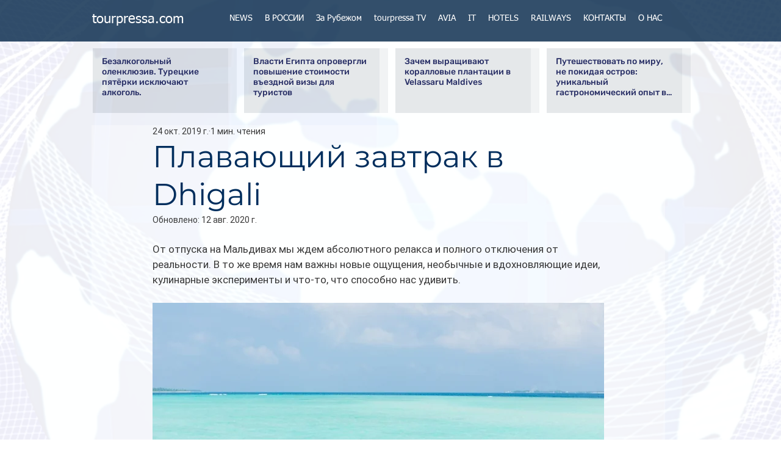

--- FILE ---
content_type: text/html; charset=utf-8
request_url: https://www.google.com/recaptcha/api2/aframe
body_size: 265
content:
<!DOCTYPE HTML><html><head><meta http-equiv="content-type" content="text/html; charset=UTF-8"></head><body><script nonce="sJSOU0ccAhMCnTRqR9rvsQ">/** Anti-fraud and anti-abuse applications only. See google.com/recaptcha */ try{var clients={'sodar':'https://pagead2.googlesyndication.com/pagead/sodar?'};window.addEventListener("message",function(a){try{if(a.source===window.parent){var b=JSON.parse(a.data);var c=clients[b['id']];if(c){var d=document.createElement('img');d.src=c+b['params']+'&rc='+(localStorage.getItem("rc::a")?sessionStorage.getItem("rc::b"):"");window.document.body.appendChild(d);sessionStorage.setItem("rc::e",parseInt(sessionStorage.getItem("rc::e")||0)+1);localStorage.setItem("rc::h",'1768980091037');}}}catch(b){}});window.parent.postMessage("_grecaptcha_ready", "*");}catch(b){}</script></body></html>